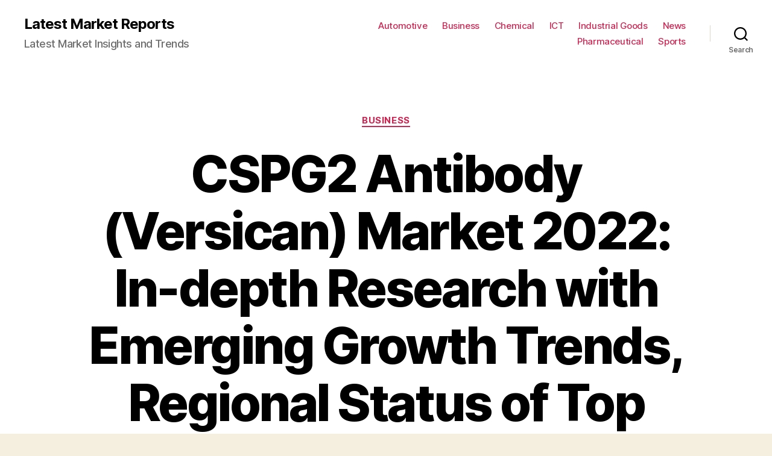

--- FILE ---
content_type: text/html; charset=UTF-8
request_url: https://www.latestmarketreports.com/cspg2-antibody-versican-market-2022-in-depth-research-with-emerging-growth-trends-regional-status-of-top-key-players-driving-factors-business-strategies-and-industry-size-forecast-to-2032-2/
body_size: 14718
content:
<!DOCTYPE html>

<html class="no-js" lang="en-US">

	<head>

		<meta charset="UTF-8">
		<meta name="viewport" content="width=device-width, initial-scale=1.0" >

		<link rel="profile" href="https://gmpg.org/xfn/11">

		<title>CSPG2 Antibody (Versican) Market 2022: In-depth Research with Emerging Growth Trends, Regional Status of Top Key Players, Driving Factors, Business Strategies and Industry Size Forecast to 2032 &#8211; Latest Market Reports</title>
<meta name='robots' content='max-image-preview:large' />
<link rel="alternate" type="application/rss+xml" title="Latest Market Reports &raquo; Feed" href="https://www.latestmarketreports.com/feed/" />
<link rel="alternate" type="application/rss+xml" title="Latest Market Reports &raquo; Comments Feed" href="https://www.latestmarketreports.com/comments/feed/" />
<link rel="alternate" type="application/rss+xml" title="Latest Market Reports &raquo; CSPG2 Antibody (Versican) Market 2022: In-depth Research with Emerging Growth Trends, Regional Status of Top Key Players, Driving Factors, Business Strategies and Industry Size Forecast to 2032 Comments Feed" href="https://www.latestmarketreports.com/cspg2-antibody-versican-market-2022-in-depth-research-with-emerging-growth-trends-regional-status-of-top-key-players-driving-factors-business-strategies-and-industry-size-forecast-to-2032-2/feed/" />
<link rel="alternate" title="oEmbed (JSON)" type="application/json+oembed" href="https://www.latestmarketreports.com/wp-json/oembed/1.0/embed?url=https%3A%2F%2Fwww.latestmarketreports.com%2Fcspg2-antibody-versican-market-2022-in-depth-research-with-emerging-growth-trends-regional-status-of-top-key-players-driving-factors-business-strategies-and-industry-size-forecast-to-2032-2%2F" />
<link rel="alternate" title="oEmbed (XML)" type="text/xml+oembed" href="https://www.latestmarketreports.com/wp-json/oembed/1.0/embed?url=https%3A%2F%2Fwww.latestmarketreports.com%2Fcspg2-antibody-versican-market-2022-in-depth-research-with-emerging-growth-trends-regional-status-of-top-key-players-driving-factors-business-strategies-and-industry-size-forecast-to-2032-2%2F&#038;format=xml" />
<style id='wp-img-auto-sizes-contain-inline-css'>
img:is([sizes=auto i],[sizes^="auto," i]){contain-intrinsic-size:3000px 1500px}
/*# sourceURL=wp-img-auto-sizes-contain-inline-css */
</style>
<style id='wp-emoji-styles-inline-css'>

	img.wp-smiley, img.emoji {
		display: inline !important;
		border: none !important;
		box-shadow: none !important;
		height: 1em !important;
		width: 1em !important;
		margin: 0 0.07em !important;
		vertical-align: -0.1em !important;
		background: none !important;
		padding: 0 !important;
	}
/*# sourceURL=wp-emoji-styles-inline-css */
</style>
<style id='wp-block-library-inline-css'>
:root{--wp-block-synced-color:#7a00df;--wp-block-synced-color--rgb:122,0,223;--wp-bound-block-color:var(--wp-block-synced-color);--wp-editor-canvas-background:#ddd;--wp-admin-theme-color:#007cba;--wp-admin-theme-color--rgb:0,124,186;--wp-admin-theme-color-darker-10:#006ba1;--wp-admin-theme-color-darker-10--rgb:0,107,160.5;--wp-admin-theme-color-darker-20:#005a87;--wp-admin-theme-color-darker-20--rgb:0,90,135;--wp-admin-border-width-focus:2px}@media (min-resolution:192dpi){:root{--wp-admin-border-width-focus:1.5px}}.wp-element-button{cursor:pointer}:root .has-very-light-gray-background-color{background-color:#eee}:root .has-very-dark-gray-background-color{background-color:#313131}:root .has-very-light-gray-color{color:#eee}:root .has-very-dark-gray-color{color:#313131}:root .has-vivid-green-cyan-to-vivid-cyan-blue-gradient-background{background:linear-gradient(135deg,#00d084,#0693e3)}:root .has-purple-crush-gradient-background{background:linear-gradient(135deg,#34e2e4,#4721fb 50%,#ab1dfe)}:root .has-hazy-dawn-gradient-background{background:linear-gradient(135deg,#faaca8,#dad0ec)}:root .has-subdued-olive-gradient-background{background:linear-gradient(135deg,#fafae1,#67a671)}:root .has-atomic-cream-gradient-background{background:linear-gradient(135deg,#fdd79a,#004a59)}:root .has-nightshade-gradient-background{background:linear-gradient(135deg,#330968,#31cdcf)}:root .has-midnight-gradient-background{background:linear-gradient(135deg,#020381,#2874fc)}:root{--wp--preset--font-size--normal:16px;--wp--preset--font-size--huge:42px}.has-regular-font-size{font-size:1em}.has-larger-font-size{font-size:2.625em}.has-normal-font-size{font-size:var(--wp--preset--font-size--normal)}.has-huge-font-size{font-size:var(--wp--preset--font-size--huge)}.has-text-align-center{text-align:center}.has-text-align-left{text-align:left}.has-text-align-right{text-align:right}.has-fit-text{white-space:nowrap!important}#end-resizable-editor-section{display:none}.aligncenter{clear:both}.items-justified-left{justify-content:flex-start}.items-justified-center{justify-content:center}.items-justified-right{justify-content:flex-end}.items-justified-space-between{justify-content:space-between}.screen-reader-text{border:0;clip-path:inset(50%);height:1px;margin:-1px;overflow:hidden;padding:0;position:absolute;width:1px;word-wrap:normal!important}.screen-reader-text:focus{background-color:#ddd;clip-path:none;color:#444;display:block;font-size:1em;height:auto;left:5px;line-height:normal;padding:15px 23px 14px;text-decoration:none;top:5px;width:auto;z-index:100000}html :where(.has-border-color){border-style:solid}html :where([style*=border-top-color]){border-top-style:solid}html :where([style*=border-right-color]){border-right-style:solid}html :where([style*=border-bottom-color]){border-bottom-style:solid}html :where([style*=border-left-color]){border-left-style:solid}html :where([style*=border-width]){border-style:solid}html :where([style*=border-top-width]){border-top-style:solid}html :where([style*=border-right-width]){border-right-style:solid}html :where([style*=border-bottom-width]){border-bottom-style:solid}html :where([style*=border-left-width]){border-left-style:solid}html :where(img[class*=wp-image-]){height:auto;max-width:100%}:where(figure){margin:0 0 1em}html :where(.is-position-sticky){--wp-admin--admin-bar--position-offset:var(--wp-admin--admin-bar--height,0px)}@media screen and (max-width:600px){html :where(.is-position-sticky){--wp-admin--admin-bar--position-offset:0px}}

/*# sourceURL=wp-block-library-inline-css */
</style><style id='global-styles-inline-css'>
:root{--wp--preset--aspect-ratio--square: 1;--wp--preset--aspect-ratio--4-3: 4/3;--wp--preset--aspect-ratio--3-4: 3/4;--wp--preset--aspect-ratio--3-2: 3/2;--wp--preset--aspect-ratio--2-3: 2/3;--wp--preset--aspect-ratio--16-9: 16/9;--wp--preset--aspect-ratio--9-16: 9/16;--wp--preset--color--black: #000000;--wp--preset--color--cyan-bluish-gray: #abb8c3;--wp--preset--color--white: #ffffff;--wp--preset--color--pale-pink: #f78da7;--wp--preset--color--vivid-red: #cf2e2e;--wp--preset--color--luminous-vivid-orange: #ff6900;--wp--preset--color--luminous-vivid-amber: #fcb900;--wp--preset--color--light-green-cyan: #7bdcb5;--wp--preset--color--vivid-green-cyan: #00d084;--wp--preset--color--pale-cyan-blue: #8ed1fc;--wp--preset--color--vivid-cyan-blue: #0693e3;--wp--preset--color--vivid-purple: #9b51e0;--wp--preset--color--accent: #cd2653;--wp--preset--color--primary: #000000;--wp--preset--color--secondary: #6d6d6d;--wp--preset--color--subtle-background: #dcd7ca;--wp--preset--color--background: #f5efe0;--wp--preset--gradient--vivid-cyan-blue-to-vivid-purple: linear-gradient(135deg,rgb(6,147,227) 0%,rgb(155,81,224) 100%);--wp--preset--gradient--light-green-cyan-to-vivid-green-cyan: linear-gradient(135deg,rgb(122,220,180) 0%,rgb(0,208,130) 100%);--wp--preset--gradient--luminous-vivid-amber-to-luminous-vivid-orange: linear-gradient(135deg,rgb(252,185,0) 0%,rgb(255,105,0) 100%);--wp--preset--gradient--luminous-vivid-orange-to-vivid-red: linear-gradient(135deg,rgb(255,105,0) 0%,rgb(207,46,46) 100%);--wp--preset--gradient--very-light-gray-to-cyan-bluish-gray: linear-gradient(135deg,rgb(238,238,238) 0%,rgb(169,184,195) 100%);--wp--preset--gradient--cool-to-warm-spectrum: linear-gradient(135deg,rgb(74,234,220) 0%,rgb(151,120,209) 20%,rgb(207,42,186) 40%,rgb(238,44,130) 60%,rgb(251,105,98) 80%,rgb(254,248,76) 100%);--wp--preset--gradient--blush-light-purple: linear-gradient(135deg,rgb(255,206,236) 0%,rgb(152,150,240) 100%);--wp--preset--gradient--blush-bordeaux: linear-gradient(135deg,rgb(254,205,165) 0%,rgb(254,45,45) 50%,rgb(107,0,62) 100%);--wp--preset--gradient--luminous-dusk: linear-gradient(135deg,rgb(255,203,112) 0%,rgb(199,81,192) 50%,rgb(65,88,208) 100%);--wp--preset--gradient--pale-ocean: linear-gradient(135deg,rgb(255,245,203) 0%,rgb(182,227,212) 50%,rgb(51,167,181) 100%);--wp--preset--gradient--electric-grass: linear-gradient(135deg,rgb(202,248,128) 0%,rgb(113,206,126) 100%);--wp--preset--gradient--midnight: linear-gradient(135deg,rgb(2,3,129) 0%,rgb(40,116,252) 100%);--wp--preset--font-size--small: 18px;--wp--preset--font-size--medium: 20px;--wp--preset--font-size--large: 26.25px;--wp--preset--font-size--x-large: 42px;--wp--preset--font-size--normal: 21px;--wp--preset--font-size--larger: 32px;--wp--preset--spacing--20: 0.44rem;--wp--preset--spacing--30: 0.67rem;--wp--preset--spacing--40: 1rem;--wp--preset--spacing--50: 1.5rem;--wp--preset--spacing--60: 2.25rem;--wp--preset--spacing--70: 3.38rem;--wp--preset--spacing--80: 5.06rem;--wp--preset--shadow--natural: 6px 6px 9px rgba(0, 0, 0, 0.2);--wp--preset--shadow--deep: 12px 12px 50px rgba(0, 0, 0, 0.4);--wp--preset--shadow--sharp: 6px 6px 0px rgba(0, 0, 0, 0.2);--wp--preset--shadow--outlined: 6px 6px 0px -3px rgb(255, 255, 255), 6px 6px rgb(0, 0, 0);--wp--preset--shadow--crisp: 6px 6px 0px rgb(0, 0, 0);}:where(.is-layout-flex){gap: 0.5em;}:where(.is-layout-grid){gap: 0.5em;}body .is-layout-flex{display: flex;}.is-layout-flex{flex-wrap: wrap;align-items: center;}.is-layout-flex > :is(*, div){margin: 0;}body .is-layout-grid{display: grid;}.is-layout-grid > :is(*, div){margin: 0;}:where(.wp-block-columns.is-layout-flex){gap: 2em;}:where(.wp-block-columns.is-layout-grid){gap: 2em;}:where(.wp-block-post-template.is-layout-flex){gap: 1.25em;}:where(.wp-block-post-template.is-layout-grid){gap: 1.25em;}.has-black-color{color: var(--wp--preset--color--black) !important;}.has-cyan-bluish-gray-color{color: var(--wp--preset--color--cyan-bluish-gray) !important;}.has-white-color{color: var(--wp--preset--color--white) !important;}.has-pale-pink-color{color: var(--wp--preset--color--pale-pink) !important;}.has-vivid-red-color{color: var(--wp--preset--color--vivid-red) !important;}.has-luminous-vivid-orange-color{color: var(--wp--preset--color--luminous-vivid-orange) !important;}.has-luminous-vivid-amber-color{color: var(--wp--preset--color--luminous-vivid-amber) !important;}.has-light-green-cyan-color{color: var(--wp--preset--color--light-green-cyan) !important;}.has-vivid-green-cyan-color{color: var(--wp--preset--color--vivid-green-cyan) !important;}.has-pale-cyan-blue-color{color: var(--wp--preset--color--pale-cyan-blue) !important;}.has-vivid-cyan-blue-color{color: var(--wp--preset--color--vivid-cyan-blue) !important;}.has-vivid-purple-color{color: var(--wp--preset--color--vivid-purple) !important;}.has-black-background-color{background-color: var(--wp--preset--color--black) !important;}.has-cyan-bluish-gray-background-color{background-color: var(--wp--preset--color--cyan-bluish-gray) !important;}.has-white-background-color{background-color: var(--wp--preset--color--white) !important;}.has-pale-pink-background-color{background-color: var(--wp--preset--color--pale-pink) !important;}.has-vivid-red-background-color{background-color: var(--wp--preset--color--vivid-red) !important;}.has-luminous-vivid-orange-background-color{background-color: var(--wp--preset--color--luminous-vivid-orange) !important;}.has-luminous-vivid-amber-background-color{background-color: var(--wp--preset--color--luminous-vivid-amber) !important;}.has-light-green-cyan-background-color{background-color: var(--wp--preset--color--light-green-cyan) !important;}.has-vivid-green-cyan-background-color{background-color: var(--wp--preset--color--vivid-green-cyan) !important;}.has-pale-cyan-blue-background-color{background-color: var(--wp--preset--color--pale-cyan-blue) !important;}.has-vivid-cyan-blue-background-color{background-color: var(--wp--preset--color--vivid-cyan-blue) !important;}.has-vivid-purple-background-color{background-color: var(--wp--preset--color--vivid-purple) !important;}.has-black-border-color{border-color: var(--wp--preset--color--black) !important;}.has-cyan-bluish-gray-border-color{border-color: var(--wp--preset--color--cyan-bluish-gray) !important;}.has-white-border-color{border-color: var(--wp--preset--color--white) !important;}.has-pale-pink-border-color{border-color: var(--wp--preset--color--pale-pink) !important;}.has-vivid-red-border-color{border-color: var(--wp--preset--color--vivid-red) !important;}.has-luminous-vivid-orange-border-color{border-color: var(--wp--preset--color--luminous-vivid-orange) !important;}.has-luminous-vivid-amber-border-color{border-color: var(--wp--preset--color--luminous-vivid-amber) !important;}.has-light-green-cyan-border-color{border-color: var(--wp--preset--color--light-green-cyan) !important;}.has-vivid-green-cyan-border-color{border-color: var(--wp--preset--color--vivid-green-cyan) !important;}.has-pale-cyan-blue-border-color{border-color: var(--wp--preset--color--pale-cyan-blue) !important;}.has-vivid-cyan-blue-border-color{border-color: var(--wp--preset--color--vivid-cyan-blue) !important;}.has-vivid-purple-border-color{border-color: var(--wp--preset--color--vivid-purple) !important;}.has-vivid-cyan-blue-to-vivid-purple-gradient-background{background: var(--wp--preset--gradient--vivid-cyan-blue-to-vivid-purple) !important;}.has-light-green-cyan-to-vivid-green-cyan-gradient-background{background: var(--wp--preset--gradient--light-green-cyan-to-vivid-green-cyan) !important;}.has-luminous-vivid-amber-to-luminous-vivid-orange-gradient-background{background: var(--wp--preset--gradient--luminous-vivid-amber-to-luminous-vivid-orange) !important;}.has-luminous-vivid-orange-to-vivid-red-gradient-background{background: var(--wp--preset--gradient--luminous-vivid-orange-to-vivid-red) !important;}.has-very-light-gray-to-cyan-bluish-gray-gradient-background{background: var(--wp--preset--gradient--very-light-gray-to-cyan-bluish-gray) !important;}.has-cool-to-warm-spectrum-gradient-background{background: var(--wp--preset--gradient--cool-to-warm-spectrum) !important;}.has-blush-light-purple-gradient-background{background: var(--wp--preset--gradient--blush-light-purple) !important;}.has-blush-bordeaux-gradient-background{background: var(--wp--preset--gradient--blush-bordeaux) !important;}.has-luminous-dusk-gradient-background{background: var(--wp--preset--gradient--luminous-dusk) !important;}.has-pale-ocean-gradient-background{background: var(--wp--preset--gradient--pale-ocean) !important;}.has-electric-grass-gradient-background{background: var(--wp--preset--gradient--electric-grass) !important;}.has-midnight-gradient-background{background: var(--wp--preset--gradient--midnight) !important;}.has-small-font-size{font-size: var(--wp--preset--font-size--small) !important;}.has-medium-font-size{font-size: var(--wp--preset--font-size--medium) !important;}.has-large-font-size{font-size: var(--wp--preset--font-size--large) !important;}.has-x-large-font-size{font-size: var(--wp--preset--font-size--x-large) !important;}
/*# sourceURL=global-styles-inline-css */
</style>

<style id='classic-theme-styles-inline-css'>
/*! This file is auto-generated */
.wp-block-button__link{color:#fff;background-color:#32373c;border-radius:9999px;box-shadow:none;text-decoration:none;padding:calc(.667em + 2px) calc(1.333em + 2px);font-size:1.125em}.wp-block-file__button{background:#32373c;color:#fff;text-decoration:none}
/*# sourceURL=/wp-includes/css/classic-themes.min.css */
</style>
<link rel='stylesheet' id='twentytwenty-style-css' href='https://www.latestmarketreports.com/wp-content/themes/twentytwenty/style.css?ver=2.1' media='all' />
<style id='twentytwenty-style-inline-css'>
.color-accent,.color-accent-hover:hover,.color-accent-hover:focus,:root .has-accent-color,.has-drop-cap:not(:focus):first-letter,.wp-block-button.is-style-outline,a { color: #cd2653; }blockquote,.border-color-accent,.border-color-accent-hover:hover,.border-color-accent-hover:focus { border-color: #cd2653; }button,.button,.faux-button,.wp-block-button__link,.wp-block-file .wp-block-file__button,input[type="button"],input[type="reset"],input[type="submit"],.bg-accent,.bg-accent-hover:hover,.bg-accent-hover:focus,:root .has-accent-background-color,.comment-reply-link { background-color: #cd2653; }.fill-children-accent,.fill-children-accent * { fill: #cd2653; }body,.entry-title a,:root .has-primary-color { color: #000000; }:root .has-primary-background-color { background-color: #000000; }cite,figcaption,.wp-caption-text,.post-meta,.entry-content .wp-block-archives li,.entry-content .wp-block-categories li,.entry-content .wp-block-latest-posts li,.wp-block-latest-comments__comment-date,.wp-block-latest-posts__post-date,.wp-block-embed figcaption,.wp-block-image figcaption,.wp-block-pullquote cite,.comment-metadata,.comment-respond .comment-notes,.comment-respond .logged-in-as,.pagination .dots,.entry-content hr:not(.has-background),hr.styled-separator,:root .has-secondary-color { color: #6d6d6d; }:root .has-secondary-background-color { background-color: #6d6d6d; }pre,fieldset,input,textarea,table,table *,hr { border-color: #dcd7ca; }caption,code,code,kbd,samp,.wp-block-table.is-style-stripes tbody tr:nth-child(odd),:root .has-subtle-background-background-color { background-color: #dcd7ca; }.wp-block-table.is-style-stripes { border-bottom-color: #dcd7ca; }.wp-block-latest-posts.is-grid li { border-top-color: #dcd7ca; }:root .has-subtle-background-color { color: #dcd7ca; }body:not(.overlay-header) .primary-menu > li > a,body:not(.overlay-header) .primary-menu > li > .icon,.modal-menu a,.footer-menu a, .footer-widgets a,#site-footer .wp-block-button.is-style-outline,.wp-block-pullquote:before,.singular:not(.overlay-header) .entry-header a,.archive-header a,.header-footer-group .color-accent,.header-footer-group .color-accent-hover:hover { color: #cd2653; }.social-icons a,#site-footer button:not(.toggle),#site-footer .button,#site-footer .faux-button,#site-footer .wp-block-button__link,#site-footer .wp-block-file__button,#site-footer input[type="button"],#site-footer input[type="reset"],#site-footer input[type="submit"] { background-color: #cd2653; }.header-footer-group,body:not(.overlay-header) #site-header .toggle,.menu-modal .toggle { color: #000000; }body:not(.overlay-header) .primary-menu ul { background-color: #000000; }body:not(.overlay-header) .primary-menu > li > ul:after { border-bottom-color: #000000; }body:not(.overlay-header) .primary-menu ul ul:after { border-left-color: #000000; }.site-description,body:not(.overlay-header) .toggle-inner .toggle-text,.widget .post-date,.widget .rss-date,.widget_archive li,.widget_categories li,.widget cite,.widget_pages li,.widget_meta li,.widget_nav_menu li,.powered-by-wordpress,.to-the-top,.singular .entry-header .post-meta,.singular:not(.overlay-header) .entry-header .post-meta a { color: #6d6d6d; }.header-footer-group pre,.header-footer-group fieldset,.header-footer-group input,.header-footer-group textarea,.header-footer-group table,.header-footer-group table *,.footer-nav-widgets-wrapper,#site-footer,.menu-modal nav *,.footer-widgets-outer-wrapper,.footer-top { border-color: #dcd7ca; }.header-footer-group table caption,body:not(.overlay-header) .header-inner .toggle-wrapper::before { background-color: #dcd7ca; }
/*# sourceURL=twentytwenty-style-inline-css */
</style>
<link rel='stylesheet' id='twentytwenty-print-style-css' href='https://www.latestmarketreports.com/wp-content/themes/twentytwenty/print.css?ver=2.1' media='print' />
<script src="https://www.latestmarketreports.com/wp-content/themes/twentytwenty/assets/js/index.js?ver=2.1" id="twentytwenty-js-js" async></script>
<link rel="https://api.w.org/" href="https://www.latestmarketreports.com/wp-json/" /><link rel="alternate" title="JSON" type="application/json" href="https://www.latestmarketreports.com/wp-json/wp/v2/posts/20508" /><link rel="EditURI" type="application/rsd+xml" title="RSD" href="https://www.latestmarketreports.com/xmlrpc.php?rsd" />
<meta name="generator" content="WordPress 6.9" />
<link rel="canonical" href="https://www.latestmarketreports.com/cspg2-antibody-versican-market-2022-in-depth-research-with-emerging-growth-trends-regional-status-of-top-key-players-driving-factors-business-strategies-and-industry-size-forecast-to-2032-2/" />
<link rel='shortlink' href='https://www.latestmarketreports.com/?p=20508' />
	<script>document.documentElement.className = document.documentElement.className.replace( 'no-js', 'js' );</script>
			<style id="wp-custom-css">
			ul.primary-menu{font-size:1.5rem}		</style>
		
	</head>

	<body class="wp-singular post-template-default single single-post postid-20508 single-format-standard wp-embed-responsive wp-theme-twentytwenty singular enable-search-modal missing-post-thumbnail has-single-pagination showing-comments show-avatars footer-top-visible">

		<a class="skip-link screen-reader-text" href="#site-content">Skip to the content</a>
		<header id="site-header" class="header-footer-group">

			<div class="header-inner section-inner">

				<div class="header-titles-wrapper">

					
						<button class="toggle search-toggle mobile-search-toggle" data-toggle-target=".search-modal" data-toggle-body-class="showing-search-modal" data-set-focus=".search-modal .search-field" aria-expanded="false">
							<span class="toggle-inner">
								<span class="toggle-icon">
									<svg class="svg-icon" aria-hidden="true" role="img" focusable="false" xmlns="http://www.w3.org/2000/svg" width="23" height="23" viewBox="0 0 23 23"><path d="M38.710696,48.0601792 L43,52.3494831 L41.3494831,54 L37.0601792,49.710696 C35.2632422,51.1481185 32.9839107,52.0076499 30.5038249,52.0076499 C24.7027226,52.0076499 20,47.3049272 20,41.5038249 C20,35.7027226 24.7027226,31 30.5038249,31 C36.3049272,31 41.0076499,35.7027226 41.0076499,41.5038249 C41.0076499,43.9839107 40.1481185,46.2632422 38.710696,48.0601792 Z M36.3875844,47.1716785 C37.8030221,45.7026647 38.6734666,43.7048964 38.6734666,41.5038249 C38.6734666,36.9918565 35.0157934,33.3341833 30.5038249,33.3341833 C25.9918565,33.3341833 22.3341833,36.9918565 22.3341833,41.5038249 C22.3341833,46.0157934 25.9918565,49.6734666 30.5038249,49.6734666 C32.7048964,49.6734666 34.7026647,48.8030221 36.1716785,47.3875844 C36.2023931,47.347638 36.2360451,47.3092237 36.2726343,47.2726343 C36.3092237,47.2360451 36.347638,47.2023931 36.3875844,47.1716785 Z" transform="translate(-20 -31)" /></svg>								</span>
								<span class="toggle-text">Search</span>
							</span>
						</button><!-- .search-toggle -->

					
					<div class="header-titles">

						<div class="site-title faux-heading"><a href="https://www.latestmarketreports.com/">Latest Market Reports</a></div><div class="site-description">Latest Market Insights and Trends</div><!-- .site-description -->
					</div><!-- .header-titles -->

					<button class="toggle nav-toggle mobile-nav-toggle" data-toggle-target=".menu-modal"  data-toggle-body-class="showing-menu-modal" aria-expanded="false" data-set-focus=".close-nav-toggle">
						<span class="toggle-inner">
							<span class="toggle-icon">
								<svg class="svg-icon" aria-hidden="true" role="img" focusable="false" xmlns="http://www.w3.org/2000/svg" width="26" height="7" viewBox="0 0 26 7"><path fill-rule="evenodd" d="M332.5,45 C330.567003,45 329,43.4329966 329,41.5 C329,39.5670034 330.567003,38 332.5,38 C334.432997,38 336,39.5670034 336,41.5 C336,43.4329966 334.432997,45 332.5,45 Z M342,45 C340.067003,45 338.5,43.4329966 338.5,41.5 C338.5,39.5670034 340.067003,38 342,38 C343.932997,38 345.5,39.5670034 345.5,41.5 C345.5,43.4329966 343.932997,45 342,45 Z M351.5,45 C349.567003,45 348,43.4329966 348,41.5 C348,39.5670034 349.567003,38 351.5,38 C353.432997,38 355,39.5670034 355,41.5 C355,43.4329966 353.432997,45 351.5,45 Z" transform="translate(-329 -38)" /></svg>							</span>
							<span class="toggle-text">Menu</span>
						</span>
					</button><!-- .nav-toggle -->

				</div><!-- .header-titles-wrapper -->

				<div class="header-navigation-wrapper">

					
							<nav class="primary-menu-wrapper" aria-label="Horizontal">

								<ul class="primary-menu reset-list-style">

								<li id="menu-item-821" class="menu-item menu-item-type-taxonomy menu-item-object-category menu-item-821"><a href="https://www.latestmarketreports.com/category/automotive/">Automotive</a></li>
<li id="menu-item-818" class="menu-item menu-item-type-taxonomy menu-item-object-category current-post-ancestor current-menu-parent current-post-parent menu-item-818"><a href="https://www.latestmarketreports.com/category/business/">Business</a></li>
<li id="menu-item-822" class="menu-item menu-item-type-taxonomy menu-item-object-category menu-item-822"><a href="https://www.latestmarketreports.com/category/chemical/">Chemical</a></li>
<li id="menu-item-823" class="menu-item menu-item-type-taxonomy menu-item-object-category menu-item-823"><a href="https://www.latestmarketreports.com/category/ict/">ICT</a></li>
<li id="menu-item-819" class="menu-item menu-item-type-taxonomy menu-item-object-category menu-item-819"><a href="https://www.latestmarketreports.com/category/industrial-goods/">Industrial Goods</a></li>
<li id="menu-item-820" class="menu-item menu-item-type-taxonomy menu-item-object-category menu-item-820"><a href="https://www.latestmarketreports.com/category/news/">News</a></li>
<li id="menu-item-839" class="menu-item menu-item-type-taxonomy menu-item-object-category menu-item-839"><a href="https://www.latestmarketreports.com/category/pharmaceutical/">Pharmaceutical</a></li>
<li id="menu-item-824" class="menu-item menu-item-type-taxonomy menu-item-object-category menu-item-824"><a href="https://www.latestmarketreports.com/category/sports/">Sports</a></li>

								</ul>

							</nav><!-- .primary-menu-wrapper -->

						
						<div class="header-toggles hide-no-js">

						
							<div class="toggle-wrapper search-toggle-wrapper">

								<button class="toggle search-toggle desktop-search-toggle" data-toggle-target=".search-modal" data-toggle-body-class="showing-search-modal" data-set-focus=".search-modal .search-field" aria-expanded="false">
									<span class="toggle-inner">
										<svg class="svg-icon" aria-hidden="true" role="img" focusable="false" xmlns="http://www.w3.org/2000/svg" width="23" height="23" viewBox="0 0 23 23"><path d="M38.710696,48.0601792 L43,52.3494831 L41.3494831,54 L37.0601792,49.710696 C35.2632422,51.1481185 32.9839107,52.0076499 30.5038249,52.0076499 C24.7027226,52.0076499 20,47.3049272 20,41.5038249 C20,35.7027226 24.7027226,31 30.5038249,31 C36.3049272,31 41.0076499,35.7027226 41.0076499,41.5038249 C41.0076499,43.9839107 40.1481185,46.2632422 38.710696,48.0601792 Z M36.3875844,47.1716785 C37.8030221,45.7026647 38.6734666,43.7048964 38.6734666,41.5038249 C38.6734666,36.9918565 35.0157934,33.3341833 30.5038249,33.3341833 C25.9918565,33.3341833 22.3341833,36.9918565 22.3341833,41.5038249 C22.3341833,46.0157934 25.9918565,49.6734666 30.5038249,49.6734666 C32.7048964,49.6734666 34.7026647,48.8030221 36.1716785,47.3875844 C36.2023931,47.347638 36.2360451,47.3092237 36.2726343,47.2726343 C36.3092237,47.2360451 36.347638,47.2023931 36.3875844,47.1716785 Z" transform="translate(-20 -31)" /></svg>										<span class="toggle-text">Search</span>
									</span>
								</button><!-- .search-toggle -->

							</div>

							
						</div><!-- .header-toggles -->
						
				</div><!-- .header-navigation-wrapper -->

			</div><!-- .header-inner -->

			<div class="search-modal cover-modal header-footer-group" data-modal-target-string=".search-modal" role="dialog" aria-modal="true" aria-label="Search">

	<div class="search-modal-inner modal-inner">

		<div class="section-inner">

			<form role="search" aria-label="Search for:" method="get" class="search-form" action="https://www.latestmarketreports.com/">
	<label for="search-form-1">
		<span class="screen-reader-text">Search for:</span>
		<input type="search" id="search-form-1" class="search-field" placeholder="Search &hellip;" value="" name="s" />
	</label>
	<input type="submit" class="search-submit" value="Search" />
</form>

			<button class="toggle search-untoggle close-search-toggle fill-children-current-color" data-toggle-target=".search-modal" data-toggle-body-class="showing-search-modal" data-set-focus=".search-modal .search-field">
				<span class="screen-reader-text">Close search</span>
				<svg class="svg-icon" aria-hidden="true" role="img" focusable="false" xmlns="http://www.w3.org/2000/svg" width="16" height="16" viewBox="0 0 16 16"><polygon fill="" fill-rule="evenodd" points="6.852 7.649 .399 1.195 1.445 .149 7.899 6.602 14.352 .149 15.399 1.195 8.945 7.649 15.399 14.102 14.352 15.149 7.899 8.695 1.445 15.149 .399 14.102" /></svg>			</button><!-- .search-toggle -->

		</div><!-- .section-inner -->

	</div><!-- .search-modal-inner -->

</div><!-- .menu-modal -->

		</header><!-- #site-header -->

		
<div class="menu-modal cover-modal header-footer-group" data-modal-target-string=".menu-modal">

	<div class="menu-modal-inner modal-inner">

		<div class="menu-wrapper section-inner">

			<div class="menu-top">

				<button class="toggle close-nav-toggle fill-children-current-color" data-toggle-target=".menu-modal" data-toggle-body-class="showing-menu-modal" data-set-focus=".menu-modal">
					<span class="toggle-text">Close Menu</span>
					<svg class="svg-icon" aria-hidden="true" role="img" focusable="false" xmlns="http://www.w3.org/2000/svg" width="16" height="16" viewBox="0 0 16 16"><polygon fill="" fill-rule="evenodd" points="6.852 7.649 .399 1.195 1.445 .149 7.899 6.602 14.352 .149 15.399 1.195 8.945 7.649 15.399 14.102 14.352 15.149 7.899 8.695 1.445 15.149 .399 14.102" /></svg>				</button><!-- .nav-toggle -->

				
					<nav class="mobile-menu" aria-label="Mobile">

						<ul class="modal-menu reset-list-style">

						<li class="menu-item menu-item-type-taxonomy menu-item-object-category menu-item-821"><div class="ancestor-wrapper"><a href="https://www.latestmarketreports.com/category/automotive/">Automotive</a></div><!-- .ancestor-wrapper --></li>
<li class="menu-item menu-item-type-taxonomy menu-item-object-category current-post-ancestor current-menu-parent current-post-parent menu-item-818"><div class="ancestor-wrapper"><a href="https://www.latestmarketreports.com/category/business/">Business</a></div><!-- .ancestor-wrapper --></li>
<li class="menu-item menu-item-type-taxonomy menu-item-object-category menu-item-822"><div class="ancestor-wrapper"><a href="https://www.latestmarketreports.com/category/chemical/">Chemical</a></div><!-- .ancestor-wrapper --></li>
<li class="menu-item menu-item-type-taxonomy menu-item-object-category menu-item-823"><div class="ancestor-wrapper"><a href="https://www.latestmarketreports.com/category/ict/">ICT</a></div><!-- .ancestor-wrapper --></li>
<li class="menu-item menu-item-type-taxonomy menu-item-object-category menu-item-819"><div class="ancestor-wrapper"><a href="https://www.latestmarketreports.com/category/industrial-goods/">Industrial Goods</a></div><!-- .ancestor-wrapper --></li>
<li class="menu-item menu-item-type-taxonomy menu-item-object-category menu-item-820"><div class="ancestor-wrapper"><a href="https://www.latestmarketreports.com/category/news/">News</a></div><!-- .ancestor-wrapper --></li>
<li class="menu-item menu-item-type-taxonomy menu-item-object-category menu-item-839"><div class="ancestor-wrapper"><a href="https://www.latestmarketreports.com/category/pharmaceutical/">Pharmaceutical</a></div><!-- .ancestor-wrapper --></li>
<li class="menu-item menu-item-type-taxonomy menu-item-object-category menu-item-824"><div class="ancestor-wrapper"><a href="https://www.latestmarketreports.com/category/sports/">Sports</a></div><!-- .ancestor-wrapper --></li>

						</ul>

					</nav>

					
			</div><!-- .menu-top -->

			<div class="menu-bottom">

				
			</div><!-- .menu-bottom -->

		</div><!-- .menu-wrapper -->

	</div><!-- .menu-modal-inner -->

</div><!-- .menu-modal -->

<main id="site-content">

	
<article class="post-20508 post type-post status-publish format-standard hentry category-business" id="post-20508">

	
<header class="entry-header has-text-align-center header-footer-group">

	<div class="entry-header-inner section-inner medium">

		
			<div class="entry-categories">
				<span class="screen-reader-text">Categories</span>
				<div class="entry-categories-inner">
					<a href="https://www.latestmarketreports.com/category/business/" rel="category tag">Business</a>				</div><!-- .entry-categories-inner -->
			</div><!-- .entry-categories -->

			<h1 class="entry-title">CSPG2 Antibody (Versican) Market 2022: In-depth Research with Emerging Growth Trends, Regional Status of Top Key Players, Driving Factors, Business Strategies and Industry Size Forecast to 2032</h1>
		<div class="post-meta-wrapper post-meta-single post-meta-single-top">

			<ul class="post-meta">

									<li class="post-author meta-wrapper">
						<span class="meta-icon">
							<span class="screen-reader-text">Post author</span>
							<svg class="svg-icon" aria-hidden="true" role="img" focusable="false" xmlns="http://www.w3.org/2000/svg" width="18" height="20" viewBox="0 0 18 20"><path fill="" d="M18,19 C18,19.5522847 17.5522847,20 17,20 C16.4477153,20 16,19.5522847 16,19 L16,17 C16,15.3431458 14.6568542,14 13,14 L5,14 C3.34314575,14 2,15.3431458 2,17 L2,19 C2,19.5522847 1.55228475,20 1,20 C0.44771525,20 0,19.5522847 0,19 L0,17 C0,14.2385763 2.23857625,12 5,12 L13,12 C15.7614237,12 18,14.2385763 18,17 L18,19 Z M9,10 C6.23857625,10 4,7.76142375 4,5 C4,2.23857625 6.23857625,0 9,0 C11.7614237,0 14,2.23857625 14,5 C14,7.76142375 11.7614237,10 9,10 Z M9,8 C10.6568542,8 12,6.65685425 12,5 C12,3.34314575 10.6568542,2 9,2 C7.34314575,2 6,3.34314575 6,5 C6,6.65685425 7.34314575,8 9,8 Z" /></svg>						</span>
						<span class="meta-text">
							By <a href="https://www.latestmarketreports.com/author/administrator/">administrator</a>						</span>
					</li>
										<li class="post-date meta-wrapper">
						<span class="meta-icon">
							<span class="screen-reader-text">Post date</span>
							<svg class="svg-icon" aria-hidden="true" role="img" focusable="false" xmlns="http://www.w3.org/2000/svg" width="18" height="19" viewBox="0 0 18 19"><path fill="" d="M4.60069444,4.09375 L3.25,4.09375 C2.47334957,4.09375 1.84375,4.72334957 1.84375,5.5 L1.84375,7.26736111 L16.15625,7.26736111 L16.15625,5.5 C16.15625,4.72334957 15.5266504,4.09375 14.75,4.09375 L13.3993056,4.09375 L13.3993056,4.55555556 C13.3993056,5.02154581 13.0215458,5.39930556 12.5555556,5.39930556 C12.0895653,5.39930556 11.7118056,5.02154581 11.7118056,4.55555556 L11.7118056,4.09375 L6.28819444,4.09375 L6.28819444,4.55555556 C6.28819444,5.02154581 5.9104347,5.39930556 5.44444444,5.39930556 C4.97845419,5.39930556 4.60069444,5.02154581 4.60069444,4.55555556 L4.60069444,4.09375 Z M6.28819444,2.40625 L11.7118056,2.40625 L11.7118056,1 C11.7118056,0.534009742 12.0895653,0.15625 12.5555556,0.15625 C13.0215458,0.15625 13.3993056,0.534009742 13.3993056,1 L13.3993056,2.40625 L14.75,2.40625 C16.4586309,2.40625 17.84375,3.79136906 17.84375,5.5 L17.84375,15.875 C17.84375,17.5836309 16.4586309,18.96875 14.75,18.96875 L3.25,18.96875 C1.54136906,18.96875 0.15625,17.5836309 0.15625,15.875 L0.15625,5.5 C0.15625,3.79136906 1.54136906,2.40625 3.25,2.40625 L4.60069444,2.40625 L4.60069444,1 C4.60069444,0.534009742 4.97845419,0.15625 5.44444444,0.15625 C5.9104347,0.15625 6.28819444,0.534009742 6.28819444,1 L6.28819444,2.40625 Z M1.84375,8.95486111 L1.84375,15.875 C1.84375,16.6516504 2.47334957,17.28125 3.25,17.28125 L14.75,17.28125 C15.5266504,17.28125 16.15625,16.6516504 16.15625,15.875 L16.15625,8.95486111 L1.84375,8.95486111 Z" /></svg>						</span>
						<span class="meta-text">
							<a href="https://www.latestmarketreports.com/cspg2-antibody-versican-market-2022-in-depth-research-with-emerging-growth-trends-regional-status-of-top-key-players-driving-factors-business-strategies-and-industry-size-forecast-to-2032-2/">September 15, 2022</a>
						</span>
					</li>
										<li class="post-comment-link meta-wrapper">
						<span class="meta-icon">
							<svg class="svg-icon" aria-hidden="true" role="img" focusable="false" xmlns="http://www.w3.org/2000/svg" width="19" height="19" viewBox="0 0 19 19"><path d="M9.43016863,13.2235931 C9.58624731,13.094699 9.7823475,13.0241935 9.98476849,13.0241935 L15.0564516,13.0241935 C15.8581553,13.0241935 16.5080645,12.3742843 16.5080645,11.5725806 L16.5080645,3.44354839 C16.5080645,2.64184472 15.8581553,1.99193548 15.0564516,1.99193548 L3.44354839,1.99193548 C2.64184472,1.99193548 1.99193548,2.64184472 1.99193548,3.44354839 L1.99193548,11.5725806 C1.99193548,12.3742843 2.64184472,13.0241935 3.44354839,13.0241935 L5.76612903,13.0241935 C6.24715123,13.0241935 6.63709677,13.4141391 6.63709677,13.8951613 L6.63709677,15.5301903 L9.43016863,13.2235931 Z M3.44354839,14.766129 C1.67980032,14.766129 0.25,13.3363287 0.25,11.5725806 L0.25,3.44354839 C0.25,1.67980032 1.67980032,0.25 3.44354839,0.25 L15.0564516,0.25 C16.8201997,0.25 18.25,1.67980032 18.25,3.44354839 L18.25,11.5725806 C18.25,13.3363287 16.8201997,14.766129 15.0564516,14.766129 L10.2979143,14.766129 L6.32072889,18.0506004 C5.75274472,18.5196577 4.89516129,18.1156602 4.89516129,17.3790323 L4.89516129,14.766129 L3.44354839,14.766129 Z" /></svg>						</span>
						<span class="meta-text">
							<a href="https://www.latestmarketreports.com/cspg2-antibody-versican-market-2022-in-depth-research-with-emerging-growth-trends-regional-status-of-top-key-players-driving-factors-business-strategies-and-industry-size-forecast-to-2032-2/#respond">No Comments<span class="screen-reader-text"> on CSPG2 Antibody (Versican) Market 2022: In-depth Research with Emerging Growth Trends, Regional Status of Top Key Players, Driving Factors, Business Strategies and Industry Size Forecast to 2032</span></a>						</span>
					</li>
					
			</ul><!-- .post-meta -->

		</div><!-- .post-meta-wrapper -->

		
	</div><!-- .entry-header-inner -->

</header><!-- .entry-header -->

	<div class="post-inner thin ">

		<div class="entry-content">

			<p>The CSPG2 Antibody (Versican) Market report aims to provide insight into the industry through detailed market segmentation. The report offers detailed information on the overview and scope of the market along with its drivers, restraints, and trends. This report is designed to include qualitative and quantitative aspects of the industry in each region and country participating in the study.</p>
<p><strong>Get Exclusive Free Sample Report</strong><strong>: <a href="https://www.factmr.com/connectus/sample?flag=B&amp;rep_id=2663?SM">https://www.factmr.com/connectus/sample?flag=B&amp;rep_id=2663</a></strong></p>
<p><strong>The major players in the global CSPG2 Antibody (Versican) market are:</strong></p>
<ul>
<li>R&amp;D Systems</li>
<li>Novus Biologicals</li>
<li>Abcam</li>
<li>Boster Biological Technology</li>
<li>Thermo Fisher Scientific</li>
<li>Abbexa Ltd</li>
<li>Bio-Rad</li>
<li>Origene</li>
<li>Lifespan Biosciences</li>
<li>USBiological</li>
<li>ProteoGenix</li>
<li>Genetex</li>
<li>Biobyt</li>
<li>Aviva Systems Biology Corporation</li>
</ul>
<p>The scope of this research report spans from the broad outlines of the CSPG2 Antibody (Versican) market to delicate structures, classifications, and applications. This research report also provides a clear picture of the global market by presenting data through effective information graphics. It also provides a detailed list of factors affecting the growth of the market.</p>
<p><strong>CSPG2 antibody (Versican) market by type:</strong></p>
<ul>
<li>Above 90%</li>
<li>Above 95%</li>
<li>Above 99%</li>
<li>Others</li>
</ul>
<p><strong>CSPG2 antibody (Versican) market by application:</strong></p>
<ul>
<li>Biopharmaceutical Companies</li>
<li>Hospitals</li>
<li>Bioscience Research Institutions</li>
<li>Others</li>
</ul>
<p><strong>This report also divides the market by region: Breakdown data in Chapters 4, 5, 6, 7, and 8.</strong><br />
Americas, United States, Canada, Mexico, Brazil, APAC, China, Japan, Korea, Southeast Asia, India, Australia, Europe, Germany, France, United Kingdom, Italy, Russia, Middle East and Africa, Egypt, South Africa, Israel, Turkey, GCC countries</p>
<p><strong>Enquiry before Buying</strong><strong>: <a href="https://www.factmr.com/connectus/sample?flag=EB&amp;rep_id=2663?SM">https://www.factmr.com/connectus/sample?flag=EB&amp;rep_id=2663</a></strong></p>
<p>This study especially analyzes the impact of the Covid-19 epidemic on the CSPG2 Antibody (Versican), covering supply chain analysis, assessing the impact on the growth rate of the CSPG2 Antibody (Versican) market size in several scenarios and the actions to be taken by CSPG2 Antibody (Versican)’s businesses in response to the COVID-19 outbreak.</p>
<p><strong>The objective of the studies:</strong><br />
– To provide a detailed analysis of the market structure along with a forecast of the various segments and sub-segments of the global CSPG2 Antibody (Versican) Market.<br />
-Provide information on factors affecting the growth of the market. To analyze the CSPG2 Antibody (Versican) Market based on various factors- price analysis, supply chain analysis, Gate Five force analysis, etc.<br />
-Provide historical and forecast revenue of market segments and sub-segments for four major geographies and their countries – North America, Europe, Asia, Latin America and Rest of the World.<br />
-Provide country level market analysis relative to current market size and future prospects.<br />
– To provide country level market analysis for the segment by application, product type and sub-segments.<br />
-Provide a strategic profile of the major market players, by deeply analyzing their core competencies and drawing a competitive landscape for the market.<br />
– Track and analyze competitive developments such as joint ventures, strategic alliances, mergers and acquisitions, new product developments, and research and developments in the global CSPG2 Antibody (Versican) Market.</p>
<p><strong>Pre Book This Report: <a href="https://www.factmr.com/checkout/2663">https://www.factmr.com/checkout/2663</a></strong></p>
<p><strong>About Fact.MR</strong></p>
<p>Market research and consulting agency with a difference! That’s why 80% of Fortune 1,000 companies trust us for making their most critical decisions. We have offices in US and Dublin, whereas our global headquarter is in Dubai. While our experienced consultants employ the latest technologies to extract hard-to-find insights, we believe our USP is the trust clients have on our expertise. Spanning a wide range – from automotive &amp; industry 4.0 to healthcare &amp; retail, our coverage is expansive, but we ensure even the most niche categories are analyzed. Reach out to us with your goals, and we’ll be an able research partner<strong>.</strong></p>
<p><strong>Contact:</strong><br />
US Sales Office :<br />
11140 Rockville Pike<br />
Suite 400<br />
Rockville, MD 20852<br />
United States<br />
<strong>Tel: +1 (628) 251-1583<br />
E-Mail: <a href="mailto:sales@factmr.com%0d">sales@factmr.com</a></strong></p>
<p><strong>Corporate Headquarter:</strong><br />
Unit No: AU-01-H Gold Tower (AU),<br />
Plot No: JLT-PH1-I3A,<br />
Jumeirah Lakes Towers,<br />
Dubai, United Arab Emirates</p>

		</div><!-- .entry-content -->

	</div><!-- .post-inner -->

	<div class="section-inner">
		
	</div><!-- .section-inner -->

	
	<nav class="pagination-single section-inner" aria-label="Post">

		<hr class="styled-separator is-style-wide" aria-hidden="true" />

		<div class="pagination-single-inner">

			
				<a class="previous-post" href="https://www.latestmarketreports.com/cognitive-and-memory-enhancer-drugs-market-to-make-huge-impact-in-near-future-basic-influencing-factors-driving-the-industry-2022-2032-2/">
					<span class="arrow" aria-hidden="true">&larr;</span>
					<span class="title"><span class="title-inner">Cognitive and Memory Enhancer Drugs Market To Make Huge Impact In Near Future Basic Influencing Factors Driving The Industry 2022–2032</span></span>
				</a>

				
				<a class="next-post" href="https://www.latestmarketreports.com/craniomaxillofacial-plate-and-installation-tools-market-to-witness-significant-growth-in-coming-years-exclusive-report-by-2032-2/">
					<span class="arrow" aria-hidden="true">&rarr;</span>
						<span class="title"><span class="title-inner">Craniomaxillofacial Plate and Installation Tools Market to Witness Significant Growth in Coming Years – Exclusive Report by 2032</span></span>
				</a>
				
		</div><!-- .pagination-single-inner -->

		<hr class="styled-separator is-style-wide" aria-hidden="true" />

	</nav><!-- .pagination-single -->

	
		<div class="comments-wrapper section-inner">

				<div id="respond" class="comment-respond">
		<h2 id="reply-title" class="comment-reply-title">Leave a Reply <small><a rel="nofollow" id="cancel-comment-reply-link" href="/cspg2-antibody-versican-market-2022-in-depth-research-with-emerging-growth-trends-regional-status-of-top-key-players-driving-factors-business-strategies-and-industry-size-forecast-to-2032-2/#respond" style="display:none;">Cancel reply</a></small></h2><form action="https://www.latestmarketreports.com/wp-comments-post.php" method="post" id="commentform" class="section-inner thin max-percentage"><p class="comment-notes"><span id="email-notes">Your email address will not be published.</span> <span class="required-field-message">Required fields are marked <span class="required">*</span></span></p><p class="comment-form-comment"><label for="comment">Comment <span class="required">*</span></label> <textarea id="comment" name="comment" cols="45" rows="8" maxlength="65525" required></textarea></p><p class="comment-form-author"><label for="author">Name <span class="required">*</span></label> <input id="author" name="author" type="text" value="" size="30" maxlength="245" autocomplete="name" required /></p>
<p class="comment-form-email"><label for="email">Email <span class="required">*</span></label> <input id="email" name="email" type="email" value="" size="30" maxlength="100" aria-describedby="email-notes" autocomplete="email" required /></p>
<p class="comment-form-url"><label for="url">Website</label> <input id="url" name="url" type="url" value="" size="30" maxlength="200" autocomplete="url" /></p>
<p class="comment-form-cookies-consent"><input id="wp-comment-cookies-consent" name="wp-comment-cookies-consent" type="checkbox" value="yes" /> <label for="wp-comment-cookies-consent">Save my name, email, and website in this browser for the next time I comment.</label></p>
<p class="form-submit"><input name="submit" type="submit" id="submit" class="submit" value="Post Comment" /> <input type='hidden' name='comment_post_ID' value='20508' id='comment_post_ID' />
<input type='hidden' name='comment_parent' id='comment_parent' value='0' />
</p></form>	</div><!-- #respond -->
	
		</div><!-- .comments-wrapper -->

		
</article><!-- .post -->

</main><!-- #site-content -->


	<div class="footer-nav-widgets-wrapper header-footer-group">

		<div class="footer-inner section-inner">

			
			
				<aside class="footer-widgets-outer-wrapper">

					<div class="footer-widgets-wrapper">

						
							<div class="footer-widgets column-one grid-item">
								<div class="widget widget_search"><div class="widget-content"><form role="search"  method="get" class="search-form" action="https://www.latestmarketreports.com/">
	<label for="search-form-2">
		<span class="screen-reader-text">Search for:</span>
		<input type="search" id="search-form-2" class="search-field" placeholder="Search &hellip;" value="" name="s" />
	</label>
	<input type="submit" class="search-submit" value="Search" />
</form>
</div></div><div class="widget widget_categories"><div class="widget-content"><h2 class="widget-title subheading heading-size-3">Categories</h2><nav aria-label="Categories">
			<ul>
					<li class="cat-item cat-item-35238"><a href="https://www.latestmarketreports.com/category/1w/">1w</a>
</li>
	<li class="cat-item cat-item-35207"><a href="https://www.latestmarketreports.com/category/1win-az-casino/">1Win AZ Casino</a>
</li>
	<li class="cat-item cat-item-35269"><a href="https://www.latestmarketreports.com/category/1win-casino-spanish/">1win casino spanish</a>
</li>
	<li class="cat-item cat-item-35251"><a href="https://www.latestmarketreports.com/category/1win-fr/">1win fr</a>
</li>
	<li class="cat-item cat-item-35170"><a href="https://www.latestmarketreports.com/category/1win-official-in-russia/">1WIN Official In Russia</a>
</li>
	<li class="cat-item cat-item-35174"><a href="https://www.latestmarketreports.com/category/1win-turkiye/">1win Turkiye</a>
</li>
	<li class="cat-item cat-item-35182"><a href="https://www.latestmarketreports.com/category/1win-uzbekistan/">1win uzbekistan</a>
</li>
	<li class="cat-item cat-item-35178"><a href="https://www.latestmarketreports.com/category/1winrussia/">1winRussia</a>
</li>
	<li class="cat-item cat-item-35246"><a href="https://www.latestmarketreports.com/category/1xbet/">1xbet</a>
</li>
	<li class="cat-item cat-item-35206"><a href="https://www.latestmarketreports.com/category/1xbet-arabic/">1xbet arabic</a>
</li>
	<li class="cat-item cat-item-35175"><a href="https://www.latestmarketreports.com/category/1xbet-casino-bd/">1xbet casino BD</a>
</li>
	<li class="cat-item cat-item-35255"><a href="https://www.latestmarketreports.com/category/1xbet-korea/">1xbet Korea</a>
</li>
	<li class="cat-item cat-item-35215"><a href="https://www.latestmarketreports.com/category/1xbet-kr/">1xbet KR</a>
</li>
	<li class="cat-item cat-item-35237"><a href="https://www.latestmarketreports.com/category/1xbet-malaysia/">1xbet malaysia</a>
</li>
	<li class="cat-item cat-item-35267"><a href="https://www.latestmarketreports.com/category/1xbet-morocco/">1xbet Morocco</a>
</li>
	<li class="cat-item cat-item-35230"><a href="https://www.latestmarketreports.com/category/1xbet-pt/">1xbet pt</a>
</li>
	<li class="cat-item cat-item-35239"><a href="https://www.latestmarketreports.com/category/1xbet-ru/">1xbet RU</a>
</li>
	<li class="cat-item cat-item-35211"><a href="https://www.latestmarketreports.com/category/22bet/">22bet</a>
</li>
	<li class="cat-item cat-item-35265"><a href="https://www.latestmarketreports.com/category/22bet-it/">22bet IT</a>
</li>
	<li class="cat-item cat-item-35181"><a href="https://www.latestmarketreports.com/category/888starz-bd/">888starz bd</a>
</li>
	<li class="cat-item cat-item-35270"><a href="https://www.latestmarketreports.com/category/austria/">austria</a>
</li>
	<li class="cat-item cat-item-259"><a href="https://www.latestmarketreports.com/category/automotive/">Automotive</a>
</li>
	<li class="cat-item cat-item-35200"><a href="https://www.latestmarketreports.com/category/aviator/">aviator</a>
</li>
	<li class="cat-item cat-item-35240"><a href="https://www.latestmarketreports.com/category/aviator-casino-de/">aviator casino DE</a>
</li>
	<li class="cat-item cat-item-35226"><a href="https://www.latestmarketreports.com/category/aviator-casino-fr/">aviator casino fr</a>
</li>
	<li class="cat-item cat-item-35262"><a href="https://www.latestmarketreports.com/category/aviator-ke/">aviator ke</a>
</li>
	<li class="cat-item cat-item-35193"><a href="https://www.latestmarketreports.com/category/aviator-ng/">aviator ng</a>
</li>
	<li class="cat-item cat-item-35221"><a href="https://www.latestmarketreports.com/category/b1bet-br/">b1bet BR</a>
</li>
	<li class="cat-item cat-item-35224"><a href="https://www.latestmarketreports.com/category/bankobet/">Bankobet</a>
</li>
	<li class="cat-item cat-item-35253"><a href="https://www.latestmarketreports.com/category/bbrbet-colombia/">bbrbet colombia</a>
</li>
	<li class="cat-item cat-item-35201"><a href="https://www.latestmarketreports.com/category/bbrbet-mx/">bbrbet mx</a>
</li>
	<li class="cat-item cat-item-35254"><a href="https://www.latestmarketreports.com/category/bizzo-casino/">bizzo casino</a>
</li>
	<li class="cat-item cat-item-35196"><a href="https://www.latestmarketreports.com/category/book-of-ra/">book of ra</a>
</li>
	<li class="cat-item cat-item-35271"><a href="https://www.latestmarketreports.com/category/book-of-ra-it/">book of ra it</a>
</li>
	<li class="cat-item cat-item-35220"><a href="https://www.latestmarketreports.com/category/brand/">Brand</a>
</li>
	<li class="cat-item cat-item-4328"><a href="https://www.latestmarketreports.com/category/business/">Business</a>
</li>
	<li class="cat-item cat-item-35186"><a href="https://www.latestmarketreports.com/category/casibom-tr/">casibom tr</a>
</li>
	<li class="cat-item cat-item-35180"><a href="https://www.latestmarketreports.com/category/casino/">casino</a>
</li>
	<li class="cat-item cat-item-35223"><a href="https://www.latestmarketreports.com/category/casino-en-ligne-argent-reel/">casino en ligne argent reel</a>
</li>
	<li class="cat-item cat-item-35208"><a href="https://www.latestmarketreports.com/category/casino-en-ligne-fr/">casino en ligne fr</a>
</li>
	<li class="cat-item cat-item-35172"><a href="https://www.latestmarketreports.com/category/casino-onlina-ca/">casino onlina ca</a>
</li>
	<li class="cat-item cat-item-35177"><a href="https://www.latestmarketreports.com/category/casino-online-ar/">casino online ar</a>
</li>
	<li class="cat-item cat-item-35232"><a href="https://www.latestmarketreports.com/category/casino-svensk-licens/">casino svensk licens</a>
</li>
	<li class="cat-item cat-item-35234"><a href="https://www.latestmarketreports.com/category/casino-glory-india/">casino-glory india</a>
</li>
	<li class="cat-item cat-item-2946"><a href="https://www.latestmarketreports.com/category/chemical/">Chemical</a>
</li>
	<li class="cat-item cat-item-35191"><a href="https://www.latestmarketreports.com/category/crazy-time/">crazy time</a>
</li>
	<li class="cat-item cat-item-35248"><a href="https://www.latestmarketreports.com/category/csdino/">csdino</a>
</li>
	<li class="cat-item cat-item-35235"><a href="https://www.latestmarketreports.com/category/fortune-tiger-brazil/">fortune tiger brazil</a>
</li>
	<li class="cat-item cat-item-35259"><a href="https://www.latestmarketreports.com/category/game/">Game</a>
</li>
	<li class="cat-item cat-item-35231"><a href="https://www.latestmarketreports.com/category/glory-casinos-tr/">glory-casinos tr</a>
</li>
	<li class="cat-item cat-item-1668"><a href="https://www.latestmarketreports.com/category/ict/">ICT</a>
</li>
	<li class="cat-item cat-item-1583"><a href="https://www.latestmarketreports.com/category/industrial-goods/">Industrial Goods</a>
</li>
	<li class="cat-item cat-item-35268"><a href="https://www.latestmarketreports.com/category/karavanbet-casino/">KaravanBet Casino</a>
</li>
	<li class="cat-item cat-item-35171"><a href="https://www.latestmarketreports.com/category/kasyno-online-pl/">Kasyno Online PL</a>
</li>
	<li class="cat-item cat-item-35192"><a href="https://www.latestmarketreports.com/category/king-johnnie/">king johnnie</a>
</li>
	<li class="cat-item cat-item-35202"><a href="https://www.latestmarketreports.com/category/maribet-casino-tr/">Maribet casino TR</a>
</li>
	<li class="cat-item cat-item-35257"><a href="https://www.latestmarketreports.com/category/mini-review/">mini-review</a>
</li>
	<li class="cat-item cat-item-35204"><a href="https://www.latestmarketreports.com/category/mini-reviews/">Mini-reviews</a>
</li>
	<li class="cat-item cat-item-35209"><a href="https://www.latestmarketreports.com/category/mono-brand/">mono brand</a>
</li>
	<li class="cat-item cat-item-35242"><a href="https://www.latestmarketreports.com/category/mono-slot/">Mono slot</a>
</li>
	<li class="cat-item cat-item-35212"><a href="https://www.latestmarketreports.com/category/monobrand/">Monobrand</a>
</li>
	<li class="cat-item cat-item-35236"><a href="https://www.latestmarketreports.com/category/monobrend/">monobrend</a>
</li>
	<li class="cat-item cat-item-35260"><a href="https://www.latestmarketreports.com/category/monogame/">monogame</a>
</li>
	<li class="cat-item cat-item-35227"><a href="https://www.latestmarketreports.com/category/monoslot/">monoslot</a>
</li>
	<li class="cat-item cat-item-35243"><a href="https://www.latestmarketreports.com/category/mostbet/">mostbet</a>
</li>
	<li class="cat-item cat-item-35264"><a href="https://www.latestmarketreports.com/category/mostbet-gr/">mostbet GR</a>
</li>
	<li class="cat-item cat-item-35213"><a href="https://www.latestmarketreports.com/category/mostbet-italy/">mostbet italy</a>
</li>
	<li class="cat-item cat-item-35228"><a href="https://www.latestmarketreports.com/category/mostbet-norway/">mostbet norway</a>
</li>
	<li class="cat-item cat-item-35188"><a href="https://www.latestmarketreports.com/category/mostbet-russia/">Mostbet Russia</a>
</li>
	<li class="cat-item cat-item-35205"><a href="https://www.latestmarketreports.com/category/mostbet-tr/">mostbet tr</a>
</li>
	<li class="cat-item cat-item-35219"><a href="https://www.latestmarketreports.com/category/mr-bet-casino-de/">Mr Bet casino DE</a>
</li>
	<li class="cat-item cat-item-4283"><a href="https://www.latestmarketreports.com/category/news/">News</a>
</li>
	<li class="cat-item cat-item-35173"><a href="https://www.latestmarketreports.com/category/online-casino-au/">online casino au</a>
</li>
	<li class="cat-item cat-item-35266"><a href="https://www.latestmarketreports.com/category/ozwin-au-casino/">ozwin au casino</a>
</li>
	<li class="cat-item cat-item-35249"><a href="https://www.latestmarketreports.com/category/pelican-casino-pl/">pelican casino PL</a>
</li>
	<li class="cat-item cat-item-4925"><a href="https://www.latestmarketreports.com/category/pharmaceutical/">Pharmaceutical</a>
</li>
	<li class="cat-item cat-item-35229"><a href="https://www.latestmarketreports.com/category/pin-up/">Pin UP</a>
</li>
	<li class="cat-item cat-item-35261"><a href="https://www.latestmarketreports.com/category/pin-up-peru/">Pin Up Peru</a>
</li>
	<li class="cat-item cat-item-35169"><a href="https://www.latestmarketreports.com/category/pinco/">pinco</a>
</li>
	<li class="cat-item cat-item-35225"><a href="https://www.latestmarketreports.com/category/plinko/">Plinko</a>
</li>
	<li class="cat-item cat-item-35245"><a href="https://www.latestmarketreports.com/category/plinko-in/">plinko in</a>
</li>
	<li class="cat-item cat-item-35233"><a href="https://www.latestmarketreports.com/category/plinko-uk/">plinko UK</a>
</li>
	<li class="cat-item cat-item-35210"><a href="https://www.latestmarketreports.com/category/plinko_pl/">plinko_pl</a>
</li>
	<li class="cat-item cat-item-35195"><a href="https://www.latestmarketreports.com/category/qizilbilet/">Qizilbilet</a>
</li>
	<li class="cat-item cat-item-35190"><a href="https://www.latestmarketreports.com/category/ramenbet/">Ramenbet</a>
</li>
	<li class="cat-item cat-item-35217"><a href="https://www.latestmarketreports.com/category/review/">Review</a>
</li>
	<li class="cat-item cat-item-35214"><a href="https://www.latestmarketreports.com/category/reviewe/">Reviewe</a>
</li>
	<li class="cat-item cat-item-35197"><a href="https://www.latestmarketreports.com/category/reviewer/">reviewer</a>
</li>
	<li class="cat-item cat-item-35179"><a href="https://www.latestmarketreports.com/category/ricky-casino-australia/">ricky casino australia</a>
</li>
	<li class="cat-item cat-item-35241"><a href="https://www.latestmarketreports.com/category/slot/">slot</a>
</li>
	<li class="cat-item cat-item-35222"><a href="https://www.latestmarketreports.com/category/slots-2/">Slots`</a>
</li>
	<li class="cat-item cat-item-35187"><a href="https://www.latestmarketreports.com/category/slottica/">slottica</a>
</li>
	<li class="cat-item cat-item-4092"><a href="https://www.latestmarketreports.com/category/sports/">Sports</a>
</li>
	<li class="cat-item cat-item-35199"><a href="https://www.latestmarketreports.com/category/sugar-rush/">sugar rush</a>
</li>
	<li class="cat-item cat-item-35198"><a href="https://www.latestmarketreports.com/category/sweet-bonanza/">sweet bonanza</a>
</li>
	<li class="cat-item cat-item-35183"><a href="https://www.latestmarketreports.com/category/sweet-bonanza-tr/">sweet bonanza TR</a>
</li>
	<li class="cat-item cat-item-1"><a href="https://www.latestmarketreports.com/category/uncategorized/">Uncategorized</a>
</li>
	<li class="cat-item cat-item-35194"><a href="https://www.latestmarketreports.com/category/verde-casino-hungary/">verde casino hungary</a>
</li>
	<li class="cat-item cat-item-35216"><a href="https://www.latestmarketreports.com/category/verde-casino-poland/">verde casino poland</a>
</li>
	<li class="cat-item cat-item-35252"><a href="https://www.latestmarketreports.com/category/verde-casino-romania/">verde casino romania</a>
</li>
	<li class="cat-item cat-item-35218"><a href="https://www.latestmarketreports.com/category/vovan-casino/">Vovan Casino</a>
</li>
	<li class="cat-item cat-item-35244"><a href="https://www.latestmarketreports.com/category/vulkan-vegas-germany/">vulkan vegas germany</a>
</li>
	<li class="cat-item cat-item-35189"><a href="https://www.latestmarketreports.com/category/%d0%ba%d0%be%d0%bc%d0%b5%d1%82%d0%b0-%d0%ba%d0%b0%d0%b7%d0%b8%d0%bd%d0%be/">Комета Казино</a>
</li>
	<li class="cat-item cat-item-35247"><a href="https://www.latestmarketreports.com/category/%d0%bc%d0%b0%d0%ba%d1%81%d0%b8-%d0%be%d0%b1%d0%b7%d0%be%d1%80%d0%bd%d0%b8%d0%ba/">Макси-обзорник</a>
</li>
	<li class="cat-item cat-item-35185"><a href="https://www.latestmarketreports.com/category/%d1%81%d0%b0%d1%82%d0%b5%d0%bb%d0%bb%d0%b8%d1%82%d1%8b/">сателлиты</a>
</li>
			</ul>

			</nav></div></div>							</div>

						
						
							<div class="footer-widgets column-two grid-item">
								<div class="widget widget_archive"><div class="widget-content"><h2 class="widget-title subheading heading-size-3">Archives</h2><nav aria-label="Archives">
			<ul>
					<li><a href='https://www.latestmarketreports.com/2026/01/'>January 2026</a></li>
	<li><a href='https://www.latestmarketreports.com/2025/12/'>December 2025</a></li>
	<li><a href='https://www.latestmarketreports.com/2025/10/'>October 2025</a></li>
	<li><a href='https://www.latestmarketreports.com/2023/09/'>September 2023</a></li>
	<li><a href='https://www.latestmarketreports.com/2023/08/'>August 2023</a></li>
	<li><a href='https://www.latestmarketreports.com/2023/07/'>July 2023</a></li>
	<li><a href='https://www.latestmarketreports.com/2023/06/'>June 2023</a></li>
	<li><a href='https://www.latestmarketreports.com/2023/05/'>May 2023</a></li>
	<li><a href='https://www.latestmarketreports.com/2023/04/'>April 2023</a></li>
	<li><a href='https://www.latestmarketreports.com/2023/03/'>March 2023</a></li>
	<li><a href='https://www.latestmarketreports.com/2023/02/'>February 2023</a></li>
	<li><a href='https://www.latestmarketreports.com/2023/01/'>January 2023</a></li>
	<li><a href='https://www.latestmarketreports.com/2022/12/'>December 2022</a></li>
	<li><a href='https://www.latestmarketreports.com/2022/10/'>October 2022</a></li>
	<li><a href='https://www.latestmarketreports.com/2022/09/'>September 2022</a></li>
	<li><a href='https://www.latestmarketreports.com/2022/07/'>July 2022</a></li>
	<li><a href='https://www.latestmarketreports.com/2022/06/'>June 2022</a></li>
	<li><a href='https://www.latestmarketreports.com/2022/05/'>May 2022</a></li>
	<li><a href='https://www.latestmarketreports.com/2022/04/'>April 2022</a></li>
	<li><a href='https://www.latestmarketreports.com/2022/03/'>March 2022</a></li>
	<li><a href='https://www.latestmarketreports.com/2022/02/'>February 2022</a></li>
	<li><a href='https://www.latestmarketreports.com/2022/01/'>January 2022</a></li>
	<li><a href='https://www.latestmarketreports.com/2021/12/'>December 2021</a></li>
	<li><a href='https://www.latestmarketreports.com/2021/11/'>November 2021</a></li>
	<li><a href='https://www.latestmarketreports.com/2021/10/'>October 2021</a></li>
	<li><a href='https://www.latestmarketreports.com/2021/09/'>September 2021</a></li>
	<li><a href='https://www.latestmarketreports.com/2021/08/'>August 2021</a></li>
	<li><a href='https://www.latestmarketreports.com/2021/07/'>July 2021</a></li>
	<li><a href='https://www.latestmarketreports.com/2021/06/'>June 2021</a></li>
	<li><a href='https://www.latestmarketreports.com/2021/05/'>May 2021</a></li>
	<li><a href='https://www.latestmarketreports.com/2021/04/'>April 2021</a></li>
			</ul>

			</nav></div></div><div class="widget widget_meta"><div class="widget-content"><h2 class="widget-title subheading heading-size-3">Meta</h2><nav aria-label="Meta">
		<ul>
						<li><a href="https://www.latestmarketreports.com/wp-login.php">Log in</a></li>
			<li><a href="https://www.latestmarketreports.com/feed/">Entries feed</a></li>
			<li><a href="https://www.latestmarketreports.com/comments/feed/">Comments feed</a></li>

			<li><a href="https://wordpress.org/">WordPress.org</a></li>
		</ul>

		</nav></div></div>							</div>

						
					</div><!-- .footer-widgets-wrapper -->

				</aside><!-- .footer-widgets-outer-wrapper -->

			
		</div><!-- .footer-inner -->

	</div><!-- .footer-nav-widgets-wrapper -->

	
			<footer id="site-footer" class="header-footer-group">

				<div class="section-inner">

					<div class="footer-credits">

						<p class="footer-copyright">&copy;
							2026							<a href="https://www.latestmarketreports.com/">Latest Market Reports</a>
						</p><!-- .footer-copyright -->

						
						<p class="powered-by-wordpress">
							<a href="https://wordpress.org/">
								Powered by WordPress							</a>
						</p><!-- .powered-by-wordpress -->

					</div><!-- .footer-credits -->

					<a class="to-the-top" href="#site-header">
						<span class="to-the-top-long">
							To the top <span class="arrow" aria-hidden="true">&uarr;</span>						</span><!-- .to-the-top-long -->
						<span class="to-the-top-short">
							Up <span class="arrow" aria-hidden="true">&uarr;</span>						</span><!-- .to-the-top-short -->
					</a><!-- .to-the-top -->

				</div><!-- .section-inner -->

			</footer><!-- #site-footer -->

		<script type="speculationrules">
{"prefetch":[{"source":"document","where":{"and":[{"href_matches":"/*"},{"not":{"href_matches":["/wp-*.php","/wp-admin/*","/wp-content/uploads/*","/wp-content/*","/wp-content/plugins/*","/wp-content/themes/twentytwenty/*","/*\\?(.+)"]}},{"not":{"selector_matches":"a[rel~=\"nofollow\"]"}},{"not":{"selector_matches":".no-prefetch, .no-prefetch a"}}]},"eagerness":"conservative"}]}
</script>
	<script>
	/(trident|msie)/i.test(navigator.userAgent)&&document.getElementById&&window.addEventListener&&window.addEventListener("hashchange",function(){var t,e=location.hash.substring(1);/^[A-z0-9_-]+$/.test(e)&&(t=document.getElementById(e))&&(/^(?:a|select|input|button|textarea)$/i.test(t.tagName)||(t.tabIndex=-1),t.focus())},!1);
	</script>
	<script src="https://www.latestmarketreports.com/wp-includes/js/comment-reply.min.js?ver=6.9" id="comment-reply-js" async data-wp-strategy="async" fetchpriority="low"></script>
<script id="wp-emoji-settings" type="application/json">
{"baseUrl":"https://s.w.org/images/core/emoji/17.0.2/72x72/","ext":".png","svgUrl":"https://s.w.org/images/core/emoji/17.0.2/svg/","svgExt":".svg","source":{"concatemoji":"https://www.latestmarketreports.com/wp-includes/js/wp-emoji-release.min.js?ver=6.9"}}
</script>
<script type="module">
/*! This file is auto-generated */
const a=JSON.parse(document.getElementById("wp-emoji-settings").textContent),o=(window._wpemojiSettings=a,"wpEmojiSettingsSupports"),s=["flag","emoji"];function i(e){try{var t={supportTests:e,timestamp:(new Date).valueOf()};sessionStorage.setItem(o,JSON.stringify(t))}catch(e){}}function c(e,t,n){e.clearRect(0,0,e.canvas.width,e.canvas.height),e.fillText(t,0,0);t=new Uint32Array(e.getImageData(0,0,e.canvas.width,e.canvas.height).data);e.clearRect(0,0,e.canvas.width,e.canvas.height),e.fillText(n,0,0);const a=new Uint32Array(e.getImageData(0,0,e.canvas.width,e.canvas.height).data);return t.every((e,t)=>e===a[t])}function p(e,t){e.clearRect(0,0,e.canvas.width,e.canvas.height),e.fillText(t,0,0);var n=e.getImageData(16,16,1,1);for(let e=0;e<n.data.length;e++)if(0!==n.data[e])return!1;return!0}function u(e,t,n,a){switch(t){case"flag":return n(e,"\ud83c\udff3\ufe0f\u200d\u26a7\ufe0f","\ud83c\udff3\ufe0f\u200b\u26a7\ufe0f")?!1:!n(e,"\ud83c\udde8\ud83c\uddf6","\ud83c\udde8\u200b\ud83c\uddf6")&&!n(e,"\ud83c\udff4\udb40\udc67\udb40\udc62\udb40\udc65\udb40\udc6e\udb40\udc67\udb40\udc7f","\ud83c\udff4\u200b\udb40\udc67\u200b\udb40\udc62\u200b\udb40\udc65\u200b\udb40\udc6e\u200b\udb40\udc67\u200b\udb40\udc7f");case"emoji":return!a(e,"\ud83e\u1fac8")}return!1}function f(e,t,n,a){let r;const o=(r="undefined"!=typeof WorkerGlobalScope&&self instanceof WorkerGlobalScope?new OffscreenCanvas(300,150):document.createElement("canvas")).getContext("2d",{willReadFrequently:!0}),s=(o.textBaseline="top",o.font="600 32px Arial",{});return e.forEach(e=>{s[e]=t(o,e,n,a)}),s}function r(e){var t=document.createElement("script");t.src=e,t.defer=!0,document.head.appendChild(t)}a.supports={everything:!0,everythingExceptFlag:!0},new Promise(t=>{let n=function(){try{var e=JSON.parse(sessionStorage.getItem(o));if("object"==typeof e&&"number"==typeof e.timestamp&&(new Date).valueOf()<e.timestamp+604800&&"object"==typeof e.supportTests)return e.supportTests}catch(e){}return null}();if(!n){if("undefined"!=typeof Worker&&"undefined"!=typeof OffscreenCanvas&&"undefined"!=typeof URL&&URL.createObjectURL&&"undefined"!=typeof Blob)try{var e="postMessage("+f.toString()+"("+[JSON.stringify(s),u.toString(),c.toString(),p.toString()].join(",")+"));",a=new Blob([e],{type:"text/javascript"});const r=new Worker(URL.createObjectURL(a),{name:"wpTestEmojiSupports"});return void(r.onmessage=e=>{i(n=e.data),r.terminate(),t(n)})}catch(e){}i(n=f(s,u,c,p))}t(n)}).then(e=>{for(const n in e)a.supports[n]=e[n],a.supports.everything=a.supports.everything&&a.supports[n],"flag"!==n&&(a.supports.everythingExceptFlag=a.supports.everythingExceptFlag&&a.supports[n]);var t;a.supports.everythingExceptFlag=a.supports.everythingExceptFlag&&!a.supports.flag,a.supports.everything||((t=a.source||{}).concatemoji?r(t.concatemoji):t.wpemoji&&t.twemoji&&(r(t.twemoji),r(t.wpemoji)))});
//# sourceURL=https://www.latestmarketreports.com/wp-includes/js/wp-emoji-loader.min.js
</script>

	</body>
</html>
